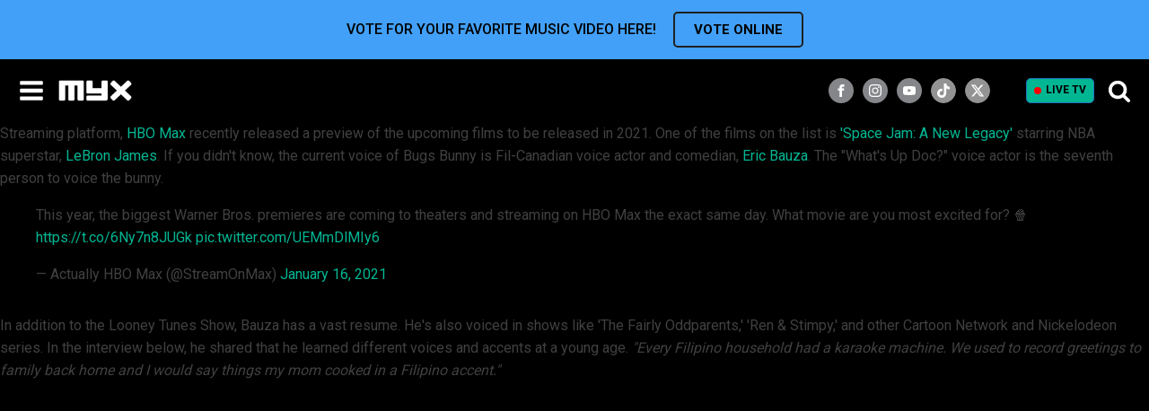

--- FILE ---
content_type: text/xml;charset=utf-8
request_url: https://np.tritondigital.com/public/nowplaying?mountName=MYXFM&numberToFetch=1&eventType=track&request.preventCache=1769024912572
body_size: 424
content:
<?xml version="1.0" encoding="UTF-8"?><nowplaying-info-list><nowplaying-info mountName="MYXFM" timestamp="1769024754" type="track"><property name="cue_title"><![CDATA[DYNAMITE]]></property><property name="track_artist_name"><![CDATA[BTS ]]></property></nowplaying-info></nowplaying-info-list>

--- FILE ---
content_type: application/javascript; charset=utf-8
request_url: https://fundingchoicesmessages.google.com/f/AGSKWxWV45WyuciLQmdbGat-RZkzDLoqqey-kD7BD34hcpkzmWANnkf4lc-S4UVBAc90qctVZgae2Se4HqR3Btp2J5q1iDGxImqVKRRtic-EKkZ9dkj2FIEBIRwDWtCsI_Eim39jA2ypSrsfxCUgr5PLc5UBx_2be11cbcSzq10sX9lyiZwcR6Vz0n4EhX32/_webrtc,domain=uptobox.com/scripts/ad-/adtitle._valueclick./728_90n.
body_size: -1291
content:
window['b6c5f121-4381-40a8-ac17-6e0ce128c57b'] = true;